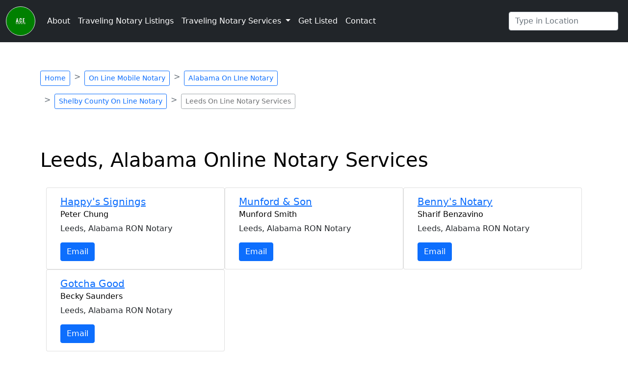

--- FILE ---
content_type: text/html; charset=UTF-8
request_url: https://www.nowion.com/remote-online-notary/alabama/shelby-county/leeds
body_size: 8361
content:
<!DOCTYPE html>
<html lang="en" class="h-100">
<head>
    <!-- Google tag (gtag.js) -->
    <script async src="https://www.googletagmanager.com/gtag/js?id=G-F26T2JFZRK"></script>
    <script>
    window.dataLayer = window.dataLayer || [];
    function gtag(){dataLayer.push(arguments);}
    gtag('js', new Date());

    gtag('config', 'G-F26T2JFZRK');
    </script>
    <meta charset="UTF-8">
    <meta name="viewport" content="width=device-width, initial-scale=1.0">
    <meta name="description" content="Leeds, Alabama Online Notary Services - all virtual signings">
    <title>Leeds Online Notary Services</title>
    <script type="application/ld+json">
        {
            "@context": "http://schema.org",
            "@type": "Organization", 
            "@id": "https://www.nowion.com/#organization", 
            "name": "A.C.E. Technology Inc.", 
            "url": "https://www.nowion.com/", 
            "sameAs": [
                "https://www.facebook.com/acedirectories", 
                "https://www.linkedin.com/in/quotesandbids", 
                "https://twitter.com/rushservice" 
            ], 
            "logo": { 
                "@type": "ImageObject", 
                "@id": "https://www.nowion.com/#logo", 
                "inLanguage": "en-US", 
                "url": "https://www.nowion.com/assets/img/logo-footer.png", 
                "width": 500, 
                "height": 186, 
                "caption": "A.C.E. Technology Inc." 
            }, 
            "image": { 
                "@id": "https://www.nowion.com/#logo" 
            } 
        }
    </script>
    <script type="application/ld+json">
        {
            "@context": "http://schema.org",
            "@type": "WebSite", 
            "@id": "https://www.nowion.com/#website", 
            "url": "https://www.nowion.com/", 
            "name": "Nowion", 
            "description": "Mobile Notary and Mobile Signing Agent - Notarize documents", 
            "publisher": { 
                "@id": "https://www.nowion.com/#organization" 
            }, 
            "potentialAction": [
                { 
                    "@type": "SearchAction", 
                    "target": "https://www.nowion.com/remote-online-notary/{search_term_string}", 
                    "query-input": "required name=search_term_string" 
                }
            ], 
            "inLanguage": "en-US" 
        }    
    </script>
    <script type="application/ld+json">
        {
            "@context": "http://schema.org",
            "@type": "WebPage", 
            "@id": "https://www.nowion.com/remote-online-notary/alabama/shelby-county/leeds/#webpage", 
            "url": "https://www.nowion.com/remote-online-notary/alabama/shelby-county/leeds", 
            "name": "Leeds Online Notary Services - Nowion", 
            "isPartOf": { 
                "@id": "https://www.nowion.com/#website" 
            }, 
            "about": { 
                "@id": "https://www.nowion.com/#organization" 
            }, 
            "description": "Leeds, Alabama Online Notary Services - all virtual signings", 
            "inLanguage": "en-US", 
            "potentialAction": [
                { 
                "@type": "ReadAction", 
                    "target": [
                        "nowion.com/remote-online-notary/alabama/shelby-county/leeds"
                    ] 
                }
            ] 
        }    
    </script>
    <script type="application/ld+json">
        {
            "@context": "http://schema.org",
            "@type": "Notary",
            "name": "Nowion",
            "image": "https://www.nowion.com/assets/img/logo-footer.png",
            "priceRange": "$",
            "telephone": "+18009874680",
            "url": "https://www.nowion.com",
            "address": {
                "@type": "PostalAddress",
                "streetAddress": "",
                "addressLocality": "Leeds",
                "addressRegion": "Alabama",
                "postalCode": "",
                "addressCountry": "US"
            },
            "openingHoursSpecification": [
                {
                    "@type": "OpeningHoursSpecification",
                    "dayOfWeek": ["Sunday", "Monday", "Tuesday", "Wednesday", "Thursday", "Friday", "Saturday"],
                    "opens": "00:00",
                    "closes": "23:59"
                }
            ],
            "sameAs": [
                "https://www.facebook.com/acedirectories",
                "https://www.linkedin.com/in/quotesandbids",
                "https://twitter.com/rushservice"
            ]
        }    
    </script>
    <script type="application/ld+json">
        {
            "@context": "http://schema.org",
            "@type": "BreadcrumbList",
            "itemListElement": [
                                                            {
                            "@type": "ListItem",
                            "position": 1,
                            "name": "Home",
                            "item": "https://www.nowion.com"
                        },
                                                                                {
                            "@type": "ListItem",
                            "position": 2,
                            "name": "On Line Mobile Notary",
                            "item": "https://www.nowion.com/remote-online-notary"
                        },
                                                                                {
                            "@type": "ListItem",
                            "position": 3,
                            "name": "Alabama On LIne Notary",
                            "item": "https://www.nowion.com/remote-online-notary/alabama"
                        },
                                                                                {
                            "@type": "ListItem",
                            "position": 4,
                            "name": "Shelby County On Line Notary",
                            "item": "https://www.nowion.com/remote-online-notary/alabama/shelby-county"
                        },
                                                                                {
                            "@type": "ListItem",
                            "position": 5,
                            "name": "Leeds On Line Notary Services"
                        }
                                                ]
        }    
    </script>
                <link rel="canonical" href="https://www.nowion.com/remote-online-notary/alabama/shelby-county/leeds" />
        <link rel="icon" type="image/x-icon" href="https://jxrv.com/assets/img/favicon.png">
            <style>html, body {width: 100%;height: 100%;margin: 0;padding: 0;}</style>
        <style>#map {position:absolute;top:0;bottom:0;right:0;left:0;}</style>
        <script src="https://cdn.jsdelivr.net/npm/leaflet@1.9.3/dist/leaflet.js"></script>
        <script src="https://code.jquery.com/jquery-1.12.4.min.js"></script>
        <script src="https://cdn.jsdelivr.net/npm/bootstrap@5.0.2/dist/js/bootstrap.bundle.min.js" integrity="sha384-MrcW6ZMFYlzcLA8Nl+NtUVF0sA7MsXsP1UyJoMp4YLEuNSfAP+JcXn/tWtIaxVXM" crossorigin="anonymous"></script>
        <script src="https://cdnjs.cloudflare.com/ajax/libs/Leaflet.awesome-markers/2.0.2/leaflet.awesome-markers.js"></script>
        <link rel="stylesheet" href="https://cdn.jsdelivr.net/npm/leaflet@1.9.3/dist/leaflet.css"/>
        <link href="https://cdn.jsdelivr.net/npm/bootstrap@5.0.2/dist/css/bootstrap.min.css" rel="stylesheet" integrity="sha384-EVSTQN3/azprG1Anm3QDgpJLIm9Nao0Yz1ztcQTwFspd3yD65VohhpuuCOmLASjC" crossorigin="anonymous">
            <link rel="stylesheet" href="https://jxrv.com/assets/css/bootstrap3.css">
        <link rel="stylesheet" href="https://cdn.jsdelivr.net/npm/@fortawesome/fontawesome-free@6.2.0/css/all.min.css"/>
        <link rel="stylesheet" href="https://cdnjs.cloudflare.com/ajax/libs/Leaflet.awesome-markers/2.0.2/leaflet.awesome-markers.css"/>
        <link rel="stylesheet" href="https://cdn.jsdelivr.net/gh/python-visualization/folium/folium/templates/leaflet.awesome.rotate.min.css"/>
        <script src="https://cdnjs.cloudflare.com/ajax/libs/leaflet.markercluster/1.1.0/leaflet.markercluster.js"></script>
        <link rel="stylesheet" href="https://cdnjs.cloudflare.com/ajax/libs/leaflet.markercluster/1.1.0/MarkerCluster.css"/>
        <link rel="stylesheet" href="https://cdnjs.cloudflare.com/ajax/libs/leaflet.markercluster/1.1.0/MarkerCluster.Default.css"/>
        <style>
            #map_container {
                position: relative;
                width: 100.0%;
                height: 100.0%;
                left: 0.0%;
                top: 0.0%;
            }
            .leaflet-container { font-size: 1rem; }
        </style>
        <style>
        /* close */
        #search-results {
            position: absolute;
            z-index: 1000;
            display: none;
            min-width: 10rem;
            padding: 0.5rem 0;
            margin: 0;
            font-size: 1rem;
            color: #212529;
            text-align: left;
            list-style: none;
            background-color: #fff;
            background-clip: padding-box;
            border: 1px solid rgba(0,0,0,.15);
            border-radius: 0.25rem;
        }
        /* open */
        #search-results.show {
            overflow-y: scroll;
            max-height: 40vh;
            display: block;
            top: 100%;
            left: 0;
            margin-top: 0.125rem;
        }
        @media (max-width: 991px) {
            ul#search-results.show > li > a.dropdown-item {
                width: 90vw;
            }
        }
        .navbar-dark a.navbar-brand {
            color: #0dfdfd!important;
        }
        .navbar-dark a.navbar-brand:hover {
            color: #fff!important;
        }
        .navbar-dark li.nav-item > a.nav-link {
            color: #fff!important;
        }
        .navbar-dark li.nav-item > a.nav-link:hover, .navbar-dark li.nav-item > a.nav-link:focus {
            color: #0dfdfd!important;
        }
        .navbar-dark li.nav-item > a.nav-link.active, .navbar-dark li.nav-item > a.nav-link.active:hover, .navbar-dark li.nav-item > a.nav-link.active:focus {
            color: #0dfdfd!important;
        }
        h1, h2, h3, h4, h5, h6, .h1, .h2, .h3, .h4, .h5, .h6 {
            /*color: #289b91!important;*/
            color: black!important;
        }
        
        #unified-contact-form input::placeholder, #unified-contact-form textarea::placeholder {
            font-weight: bold;
        }
        
        .list-group-link {
            color: #0099da;
            text-decoration: none;
            background-color: #fff;
        }
        .list-group-link:hover, .list-group-link:focus {
            color: #000000;
            background-color: #0099da;
            border-color: #0099da;
            color: #fff;
        }

        .list-group-link>a {
            color: #0099da;
            text-decoration: none;
            background-color: #fff;
        }
        .list-group-link:hover>a, .list-group-link>a:focus {
            color: #000000;
            background-color: #0099da;
            border-color: #0099da;
            color: #fff;
        }
    </style>
    <style>
        .container {
            position: relative;
        }
        #loader-wrapper {
            position: absolute;
            top: 0;
            left: 0;
            width: 100%;
            height: 100%;
            z-index: 1000;
            background-color: rgba(0, 0, 0, 0.3);
        }
        #loader {
            display: block;
            position: relative;
            left: 50%;
            top: 50%;
            width: 100px;
            height: 100px;
            margin: -50px 0 0 -50px;
            border-radius: 50%;
            border: 3px solid transparent;
            border-top-color: #3498db;
            -webkit-animation: spin 2s linear infinite; /* Chrome, Opera 15+, Safari 5+ */
            animation: spin 2s linear infinite; /* Chrome, Firefox 16+, IE 10+, Opera */
        }
        
        #loader:before {
            content: "";
            position: absolute;
            top: 5px;
            left: 5px;
            right: 5px;
            bottom: 5px;
            border-radius: 50%;
            border: 3px solid transparent;
            border-top-color: #e74c3c;
            -webkit-animation: spin 3s linear infinite; /* Chrome, Opera 15+, Safari 5+ */
            animation: spin 3s linear infinite; /* Chrome, Firefox 16+, IE 10+, Opera */
        }
        
        #loader:after {
            content: "";
            position: absolute;
            top: 15px;
            left: 15px;
            right: 15px;
            bottom: 15px;
            border-radius: 50%;
            border: 3px solid transparent;
            border-top-color: #f9c922;
            -webkit-animation: spin 1.5s linear infinite; /* Chrome, Opera 15+, Safari 5+ */
            animation: spin 1.5s linear infinite; /* Chrome, Firefox 16+, IE 10+, Opera */
        }
        
        @-webkit-keyframes spin {
            0%   {
                -webkit-transform: rotate(0deg);  /* Chrome, Opera 15+, Safari 3.1+ */
                -ms-transform: rotate(0deg);  /* IE 9 */
                transform: rotate(0deg);  /* Firefox 16+, IE 10+, Opera */
            }
            100% {
                -webkit-transform: rotate(360deg);  /* Chrome, Opera 15+, Safari 3.1+ */
                -ms-transform: rotate(360deg);  /* IE 9 */
                transform: rotate(360deg);  /* Firefox 16+, IE 10+, Opera */
            }
        }
        @keyframes spin {
            0%   {
                -webkit-transform: rotate(0deg);  /* Chrome, Opera 15+, Safari 3.1+ */
                -ms-transform: rotate(0deg);  /* IE 9 */
                transform: rotate(0deg);  /* Firefox 16+, IE 10+, Opera */
            }
            100% {
                -webkit-transform: rotate(360deg);  /* Chrome, Opera 15+, Safari 3.1+ */
                -ms-transform: rotate(360deg);  /* IE 9 */
                transform: rotate(360deg);  /* Firefox 16+, IE 10+, Opera */
            }
        }
    </style>
</head>
<body class="d-flex flex-column h-100">
    <header>
        <nav class="navbar navbar-expand-lg navbar-dark bg-dark fixed-top">
            <div class="container-fluid">
            <a class="navbar-brand" href="/"><img src="https://jxrv.com/assets/img/A.C.E.png" alt="Nowion" class="img-thumbnail" width="60" height="60" style="border-radius: 50%; background-color: green;"></a>
                <button class="navbar-toggler" type="button" data-bs-toggle="collapse" data-bs-target="#navbarSupportedContent" aria-controls="navbarSupportedContent" aria-expanded="false" aria-label="Toggle navigation">
                    <span class="navbar-toggler-icon"></span>
                </button>
                <div class="collapse navbar-collapse" id="navbarSupportedContent">
                    <ul class="navbar-nav me-auto mb-2 mb-lg-0">
                                                                                                                        <li class="nav-item">
                                        <a class="nav-link" href="/about">About</a>
                                    </li>
                                                                                                                                                                                    <li class="nav-item">
                                        <a class="nav-link" href="/Mobile-notary">Traveling Notary Listings</a>
                                    </li>
                                                                                                                                                <li class="nav-item dropdown">
                                    <a class="nav-link dropdown-toggle" href="#" id="navbarDropdownMenuLink" role="button" data-bs-toggle="dropdown" aria-expanded="false">
                                        Traveling Notary Services                                    </a>
                                    <ul class="dropdown-menu" aria-labelledby="navbarDropdownMenuLink">
                                                                                    <li><a class="dropdown-item" href="/real estate">Traveling Notary for Real Estate</a></li>
                                                                                    <li><a class="dropdown-item" href="/financial">Traveling Notary for Financials</a></li>
                                                                                    <li><a class="dropdown-item" href="/legal">Traveling Notary for Legal</a></li>
                                                                                    <li><a class="dropdown-item" href="/remote-online-notary">Remote Online Notary</a></li>
                                                                                    <li><a class="dropdown-item" href="/business">Traveling Notary for Business</a></li>
                                                                            </ul>
                                </li>
                                                                                                                                                    <li class="nav-item">
                                        <a class="nav-link" href="/Mobile-notaries-get-listed">Get Listed</a>
                                    </li>
                                                                                                                                                                                    <li class="nav-item">
                                        <a class="nav-link" href="/contact">Contact</a>
                                    </li>
                                                                                                            
                    </ul>
                    <form id="search-form" class="d-flex dropdown">
                        <input class="form-control me-2" type="search" placeholder="Type in Location" aria-label="Enter Any City" id="search-input">
                        <ul id="search-results"></ul>
                    </form>
                </div>
            </div>
        </nav>
    </header>
    <div class="container mt-5">
        <div class="d-md-flex row mt-5">
            <div class="col-md-6 col-sm-12">
                <nav class="mt-5" style="--bs-breadcrumb-divider: '>';" aria-label="breadcrumb">
                    <ol class="breadcrumb">
                                                                                    <li class="breadcrumb-item mb-3"><a class="btn btn-sm btn-outline-primary" href="/">Home</a></li>
                                                                                                                <li class="breadcrumb-item mb-3"><a class="btn btn-sm btn-outline-primary" href="/remote-online-notary">On Line Mobile Notary</a></li>
                                                                                                                <li class="breadcrumb-item mb-3"><a class="btn btn-sm btn-outline-primary" href="/remote-online-notary/alabama">Alabama On LIne Notary</a></li>
                                                                                                                <li class="breadcrumb-item mb-3"><a class="btn btn-sm btn-outline-primary" href="/remote-online-notary/alabama/shelby-county">Shelby County On Line Notary</a></li>
                                                                                                                <li class="breadcrumb-item mb-3 active" aria-current="page"><span class="btn btn-sm btn-outline-secondary disabled text-dark">Leeds On Line Notary Services</span></li>
                                                                        </ol>
                </nav>
            </div>
            <div class="col-md-6 col-sm-12">
</div>
        </div>
    </div>
    <main class="mt-5 mb-3">
        <div class="container mb-3">
    <div class="row">
        <div class="col-md-12">
            <h1>Leeds, Alabama Online Notary Services </h1>
            <br>
            <div class="container mb-3">
                <div id="lister-container" class="row">
                                            <div class="card col-md-4">
                            <div class="card-body">
                                <p class="h5 card-title">
                                    <a href="/notaries-by-city/alabama/shelby-county/leeds/happy's-signings">Happy's Signings</a>
                                </p>
                                <p class="h6 card-subtitle mb-2 text-muted">
                                    Peter Chung                                </p>
                                <p class="card-text">
                                    Leeds, Alabama RON Notary
                                </p>
                                <button type="button" class="btn btn-primary" data-bs-toggle="modal" data-bs-target="#listerModal" data-bs-listerbusiness="Happy's Signings" data-bs-listername="Peter Chung" data-bs-profileid="">Email</button>
                            </div>
                        </div>
                                                <div class="card col-md-4">
                            <div class="card-body">
                                <p class="h5 card-title">
                                    <a href="/notaries-by-city/alabama/shelby-county/leeds/munford-&-son">Munford & Son</a>
                                </p>
                                <p class="h6 card-subtitle mb-2 text-muted">
                                    Munford Smith                                </p>
                                <p class="card-text">
                                    Leeds, Alabama RON Notary
                                </p>
                                <button type="button" class="btn btn-primary" data-bs-toggle="modal" data-bs-target="#listerModal" data-bs-listerbusiness="Munford & Son" data-bs-listername="Munford Smith" data-bs-profileid="">Email</button>
                            </div>
                        </div>
                                                <div class="card col-md-4">
                            <div class="card-body">
                                <p class="h5 card-title">
                                    <a href="/notaries-by-city/alabama/shelby-county/leeds/benny's-notary">Benny's Notary</a>
                                </p>
                                <p class="h6 card-subtitle mb-2 text-muted">
                                    Sharif Benzavino                                </p>
                                <p class="card-text">
                                    Leeds, Alabama RON Notary
                                </p>
                                <button type="button" class="btn btn-primary" data-bs-toggle="modal" data-bs-target="#listerModal" data-bs-listerbusiness="Benny's Notary" data-bs-listername="Sharif Benzavino" data-bs-profileid="">Email</button>
                            </div>
                        </div>
                                                <div class="card col-md-4">
                            <div class="card-body">
                                <p class="h5 card-title">
                                    <a href="/notaries-by-city/alabama/shelby-county/leeds/gotcha-good">Gotcha Good</a>
                                </p>
                                <p class="h6 card-subtitle mb-2 text-muted">
                                    Becky Saunders                                </p>
                                <p class="card-text">
                                    Leeds, Alabama RON Notary
                                </p>
                                <button type="button" class="btn btn-primary" data-bs-toggle="modal" data-bs-target="#listerModal" data-bs-listerbusiness="Gotcha Good" data-bs-listername="Becky Saunders" data-bs-profileid="">Email</button>
                            </div>
                        </div>
                        <br>
                </div>
            </div>
            <br>
            <div class="col-md-3">
                <button type="button" class="btn btn-primary" data-bs-toggle="modal" data-bs-target="#listerModal" data-bs-listerbusiness="ALL" data-bs-listername="ALL" data-bs-profileid="">Message all Notary AGents</button>
            </div>
            <br>
            
            <br>
            
            
            
                                <h3 class="h3 mb-3"> On Line notary services are available in Leeds, Alabama and all other cities listed below</h3>
                    <br>
                    <div id="items">
                       
                        <div class="list btn-group d-flex flex-wrap"><b>
                                                            <a class="btn btn-outline-primary" href="/remote-online-notary/alabama/shelby-county/alabaster" data-name="Alabaster">Alabaster</a>
                                                                <a class="btn btn-outline-primary" href="/remote-online-notary/alabama/shelby-county/bessemer" data-name="Bessemer">Bessemer</a>
                                                                <a class="btn btn-outline-primary" href="/remote-online-notary/alabama/shelby-county/birmingham" data-name="Birmingham">Birmingham</a>
                                                                <a class="btn btn-outline-primary" href="/remote-online-notary/alabama/shelby-county/bluff-park" data-name="Bluff Park">Bluff Park</a>
                                                                <a class="btn btn-outline-primary" href="/remote-online-notary/alabama/shelby-county/brierfield" data-name="Brierfield">Brierfield</a>
                                                                <a class="btn btn-outline-primary" href="/remote-online-notary/alabama/shelby-county/cahaba-heights" data-name="Cahaba Heights">Cahaba Heights</a>
                                                                <a class="btn btn-outline-primary" href="/remote-online-notary/alabama/shelby-county/calera" data-name="Calera">Calera</a>
                                                                <a class="btn btn-outline-primary" href="/remote-online-notary/alabama/shelby-county/chelsea" data-name="Chelsea">Chelsea</a>
                                                                <a class="btn btn-outline-primary" href="/remote-online-notary/alabama/shelby-county/columbiana" data-name="Columbiana">Columbiana</a>
                                                                <a class="btn btn-outline-primary" href="/remote-online-notary/alabama/shelby-county/harpersville" data-name="Harpersville">Harpersville</a>
                                                                <a class="btn btn-outline-primary" href="/remote-online-notary/alabama/shelby-county/helena" data-name="Helena">Helena</a>
                                                                <a class="btn btn-outline-primary" href="/remote-online-notary/alabama/shelby-county/hoover" data-name="Hoover">Hoover</a>
                                                                <a class="btn btn-outline-primary" href="/remote-online-notary/alabama/shelby-county/indian-springs" data-name="Indian Springs">Indian Springs</a>
                                                                <a class="btn btn-outline-primary" href="/remote-online-notary/alabama/shelby-county/maylene" data-name="Maylene">Maylene</a>
                                                                <a class="btn btn-outline-primary" href="/remote-online-notary/alabama/shelby-county/meadowbrook" data-name="Meadowbrook">Meadowbrook</a>
                                                                <a class="btn btn-outline-primary" href="/remote-online-notary/alabama/shelby-county/montevallo" data-name="Montevallo">Montevallo</a>
                                                                <a class="btn btn-outline-primary" href="/remote-online-notary/alabama/shelby-county/mountain-brook" data-name="Mountain Brook">Mountain Brook</a>
                                                                <a class="btn btn-outline-primary" href="/remote-online-notary/alabama/shelby-county/pelham" data-name="Pelham">Pelham</a>
                                                                <a class="btn btn-outline-primary" href="/remote-online-notary/alabama/shelby-county/pell-city" data-name="Pell City">Pell City</a>
                                                                <a class="btn btn-outline-primary" href="/remote-online-notary/alabama/shelby-county/saginaw" data-name="Saginaw">Saginaw</a>
                                                                <a class="btn btn-outline-primary" href="/remote-online-notary/alabama/shelby-county/shelby" data-name="Shelby">Shelby</a>
                                                                <a class="btn btn-outline-primary" href="/remote-online-notary/alabama/shelby-county/shoal-creek" data-name="Shoal Creek">Shoal Creek</a>
                                                                <a class="btn btn-outline-primary" href="/remote-online-notary/alabama/shelby-county/siluria" data-name="Siluria">Siluria</a>
                                                                <a class="btn btn-outline-primary" href="/remote-online-notary/alabama/shelby-county/sterrett" data-name="Sterrett">Sterrett</a>
                                                                <a class="btn btn-outline-primary" href="/remote-online-notary/alabama/shelby-county/vandiver" data-name="Vandiver">Vandiver</a>
                                                                <a class="btn btn-outline-primary" href="/remote-online-notary/alabama/shelby-county/vestavia" data-name="Vestavia">Vestavia</a>
                                                                <a class="btn btn-outline-primary" href="/remote-online-notary/alabama/shelby-county/vestavia-hills" data-name="Vestavia Hills">Vestavia Hills</a>
                                                                <a class="btn btn-outline-primary" href="/remote-online-notary/alabama/shelby-county/vincent" data-name="Vincent">Vincent</a>
                                                                <a class="btn btn-outline-primary" href="/remote-online-notary/alabama/shelby-county/westover" data-name="Westover">Westover</a>
                                                                <a class="btn btn-outline-primary" href="/remote-online-notary/alabama/shelby-county/wilsonville" data-name="Wilsonville">Wilsonville</a>
                                                                <a class="btn btn-outline-primary" href="/remote-online-notary/alabama/shelby-county/wilton" data-name="Wilton">Wilton</a>
                                </b>
                        </div>
                    </div>
                                <br>
        </div>
        <div class="col-md-12 d-flex flex-wrap">
            <a href="/" class="btn btn-primary m-2">Back to Home</a>
            <a href="/remote-online-notary/alabama" class="btn btn-primary m-2">Back to Alabama Notary Agents</a>
            <a href="/remote-online-notary/alabama/shelby-county" class="btn btn-primary m-2">Back to Shelby County Notary Agents</a>
        </div>
    </div>
</div>        <div class="modal fade" id="listerModal" tabindex="-1" aria-labelledby="listerModalLabel" aria-hidden="true">
            <div class="modal-dialog">
                <div class="modal-content">
                    <div class="modal-header">
                        <p class="h5 modal-title" id="listerModalLabel">New message</p>
                        <button type="button" class="btn-close" data-bs-dismiss="modal" aria-label="Close"></button>
                    </div>
                    <div class="modal-body">
                        <form id="unified-lister-contact-form" class="row g-3 needs-validation" novalidate>
                            <div class="col-md-12">
                                <input type="text" class="form-control" name="client_city" id="client_city" placeholder="Your City*" value="" required>
                                <div class="valid-feedback"></div>
                            </div>
                            <div class="col-md-12">
                                <input type="text" class="form-control" name="client_state" id="client_state" placeholder="Your State*" value="" required>
                                <div class="valid-feedback"></div>
                            </div>
                            <hr>
                            <div class="col-md-12">
                                <input type="text" class="form-control" name="custom-5" id="custom-5" placeholder="First Name*" value="" required>
                                <div class="valid-feedback"></div>
                            </div>
                            <div class="col-md-12">
                                <input type="text" class="form-control" name="custom-6" id="custom-6" placeholder="Last Name*" value="" required>
                                <div class="valid-feedback"></div>
                            </div>
                            <div class="col-md-12">
                                <input type="text" class="form-control" name="custom-7" id="custom-7" placeholder="Business Name" value="">
                                <div class="valid-feedback"></div>
                            </div>
                            <div class="col-md-12">
                                <input type="text" class="form-control" name="custom-8" id="custom-8" placeholder="Email Address*" value="" required>
                                <div class="valid-feedback"></div>
                            </div>
                            <div class="col-md-12">
                                <input type="text" class="form-control" name="custom-9" id="custom-9" placeholder="Phone Number-Use Dashes*" value="" required>
                                <div class="valid-feedback"></div>
                            </div>
                            
                            <div class="col-md-12">
                                <input type="text" class="form-control" name="address" id="address" placeholder="Location/Address of Service*" required>
                                <div class="invalid-feedback">
                                    Please provide a valid location.
                                </div>
                            </div>
                            <div class="col-md-12">
                                <textarea class="form-control" name="custom-11" id="custom-11" placeholder="Please Leave a Detailed Message*" rows="3" required></textarea>
                                <div class="invalid-feedback">
                                    A message is required.
                                </div>
                            </div>
                            <input type="hidden" name="form" id="form" value="stable-contact-form">
                            <input type="hidden" name="subject" id="subject" value="">
                            <input type="hidden" name="siteurl" id="siteurl" value="nowion.com">
                            <input type="hidden" name="servicetype" id="servicetype" value="Mobile Notary">
                            <input type="hidden" name="state" id="state" value="Alabama">
                            <input type="hidden" name="county" id="county" value="Shelby County">
                            <input type="hidden" name="city" id="city" value="Leeds">
                            <input type="hidden" name="zipcode" id="zipcode" value="">
                            <input type="hidden" name="agent" id="agent" value="">
                            <input type="hidden" name="user-email-1" id="user-email-1" value="">
                            <input type="hidden" name="user-phone-1" id="user-phone-1" value="">
                            <input type="hidden" name="user-username-1" id="user-username-1" value="">
                            <input type="hidden" name="user-first_name-2" id="user-first_name-2" value="">
                            <input type="hidden" name="user-last_name-2" id="user-last_name-2" value="">
                            <input type="hidden" name="user-business_name-3" id="user-business_name-3" value="">
                            <input type="hidden" name="ismap" id="ismap" value="">
                            <div class="col-12">
                                <button class="btn btn-primary" type="submit">Submit</button>
                            </div>
                        </form>
                    </div>
                    <div class="modal-footer">
                        <button type="button" class="btn btn-secondary" data-bs-dismiss="modal">Close</button>
                    </div>
                </div>
            </div>
        </div>
    </main>
    <footer class="footer mt-auto py-3 bg-light">
        <div class="container mb-3">  
            <div class="row">
                <div class="col-md-12">
                    <div class="list btn-group d-flex flex-wrap"><b>
                        <a class="btn btn-outline-primary" href="/">Home</a>
                        <a class="btn btn-outline-primary" href="/about">About Traveling Notary Services</a>
                        <a class="btn btn-outline-primary" href="/contact">Contact</a>
                        <a class="btn btn-outline-primary" href="/blog">Lists of Traveling Notaries- Blog</a>
                        <a class="btn btn-outline-primary" href="/policies">Traveling Notary - Policies</a>
                    </b></div>
                </div>
            </div> 
        </div>
        <div class="container">
            <p class="d-flex justify-content-center">Nationwide Directory of Licensed Traveling Notary and Signing Agents - At An Address of Your Choice, at a Time of Your Convenience</p>
        </div>
        <div class="container">
            <p class="d-flex justify-content-center">Copyright &copy; 1999 - 2025</p>
        </div>
        <div class="container">
            <p class="text-md-center text-break">
             Copyright Protected by,&nbsp;<a href="/resources">ACE Technology Inc.</a>
                <br><a href="https://www.linkedin.com/in/quotesandbids" target="_blank" class="animated fadeIn animation-delay-9"><img src="https://jxrv.com/assets/linkedin-app-icon.svg" alt="linkedin" height="20" width="20"></a>
                <a href="https://www.facebook.com/acedirectories" target="_blank" class="animated fadeIn animation-delay-9"><img src="https://jxrv.com/assets/meta-icon.svg" alt="facebook/meta" height="20" width="20"></a>
                <a href="https://twitter.com/rushservice" target="_blank" class="animated fadeIn animation-delay-9"><img src="https://jxrv.com/assets/x-social-media-logo-icon.svg" alt="x.com/twitter" height="20" width="20"></a>
            </p>
        </div>
    </footer>
    <div id="toast-container"></div>
    
        <script src="https://cdnjs.cloudflare.com/ajax/libs/list.js/1.5.0/list.min.js"></script>
    <script>
        function checkReferrer(referrerString, domain) {
            const referrers = referrerString.split(';');
            return referrers.some(referrer => referrer.includes(domain));
        }
        
        if (localStorage.getItem('session_history') !== null) {
            localStorage.setItem('session_history', `${localStorage.getItem('session_history')};${document.referrer}`);
        } else {
            localStorage.setItem('session_history', `${document.referrer}`);
        }
    </script>
    <script>
        const form = document.getElementById("unified-contact-form");
        const handleFormSubmit = async event => {
            event.preventDefault();
            const formData = new FormData(form);
            const data = Array.from(formData.entries()).reduce((memo, pair) => ({
                ...memo,
                [pair[0]]: pair[1],
            }), {});
            let fd = new FormData();
            for (const key in data) {
                if (data.hasOwnProperty(key)) {
                    fd.append(key, data[key]);
                }
            }
            if (localStorage.getItem('session_history') !== null) {
                if (checkReferrer(localStorage.getItem('session_history'), 'url-opener.com')) {
                    return;
                }
                fd.append('session_history', `${localStorage.getItem('session_history')};${document.location.href}`);
            }
            const response = await fetch("https://acedirectories.com/includes/uni-mail2.php", {
                method: "POST", 
                body: fd
            });
            if(response.ok){
                let res = await response.json(); 
                if (res.success === true) {
                    document.querySelector('#toast-container').insertAdjacentHTML('beforeend', `<div class="toast align-items-center text-white bg-success border-0 position-fixed top-50 start-50 translate-middle" style="z-index: 9999" role="alert" aria-live="assertive" aria-atomic="true"><div class="d-flex"><div class="toast-body"><strong>Success!</strong> Your message has been sent, you'll receive a response shortly.</div><button type="button" class="btn-close btn-close-white me-2 m-auto" data-bs-dismiss="toast" aria-label="Close"></button></div></div>`);
                    showToasts();
                } else {
                    let inputs = ['custom-5', 'custom-6', 'custom-7', 'custom-8', 'custom-9', 'address', 'custom-11']
                    inputs.forEach(e => {
                        if (e in res.errors) {
                            document.querySelector(`#${e}`).classList.add('is-invalid');
                            document.querySelector(`#${e}`).classList.remove('is-valid');
                        } else {
                            document.querySelector(`#${e}`).classList.add('is-valid');
                            document.querySelector(`#${e}`).classList.remove('is-invalid');
                        }
                    });
                }
            } else {
                console.log(response);
                document.querySelector('#toast-container').insertAdjacentHTML('beforeend', `<div class="toast align-items-center text-white bg-danger border-0 position-fixed top-50 start-50 translate-middle" style="z-index: 9999" role="alert" aria-live="assertive" aria-atomic="true"><div class="d-flex"><div class="toast-body"><strong>Error!</strong> Your message was not sent, please try again.</div><button type="button" class="btn-close btn-close-white me-2 m-auto" data-bs-dismiss="toast" aria-label="Close"></button></div></div>`);
                showToasts();
            }
        };
        try {
            form.addEventListener("submit", handleFormSubmit);
        } catch (error) {
            console.log(error);
        }
    </script>
    <script>
        const listerForm = document.getElementById("unified-lister-contact-form");
        const handleListerFormSubmit = async event => {
            event.preventDefault();
            const formData = new FormData(listerForm);
            const data = Array.from(formData.entries()).reduce((memo, pair) => ({
                ...memo,
                [pair[0]]: pair[1],
            }), {});
            let fd = new FormData();
            for (const key in data) {
                if (data.hasOwnProperty(key)) {
                    fd.append(key, data[key]);
                }
            }
            if (localStorage.getItem('session_history') !== null) {
                if (checkReferrer(localStorage.getItem('session_history'), 'url-opener.com')) {
                    return;
                }
                fd.append('session_history', `${localStorage.getItem('session_history')};${document.location.href}`);
            }
            const response = await fetch("https://acedirectories.com/includes/uni-mail3.php", {
                method: "POST", 
                body: fd
            });
            if(response.ok){
                let res = await response.json(); 
                if (res.success === true) {
                    document.querySelector('#toast-container').insertAdjacentHTML('beforeend', `<div class="toast align-items-center text-white bg-success border-0 position-fixed top-50 start-50 translate-middle" style="z-index: 9999" role="alert" aria-live="assertive" aria-atomic="true"><div class="d-flex"><div class="toast-body"><strong>Success!</strong> Your message has been sent, you'll receive a response shortly.</div><button type="button" class="btn-close btn-close-white me-2 m-auto" data-bs-dismiss="toast" aria-label="Close"></button></div></div>`);
                    showToasts();
                    document.querySelector('#listerModal > div > div > div.modal-footer > button').click();
                } else {
                    let inputs = ['custom-5', 'custom-6', 'custom-7', 'custom-8', 'custom-9', 'address', 'custom-11']
                    inputs.forEach(e => {
                        if (e in res.errors) {
                            document.querySelector(`#${e}`).classList.add('is-invalid');
                            document.querySelector(`#${e}`).classList.remove('is-valid');
                        } else {
                            document.querySelector(`#${e}`).classList.add('is-valid');
                            document.querySelector(`#${e}`).classList.remove('is-invalid');
                        }
                    });
                }
            } else {
                console.log(response);
                document.querySelector('#toast-container').insertAdjacentHTML('beforeend', `<div class="toast align-items-center text-white bg-danger border-0 position-fixed top-50 start-50 translate-middle" style="z-index: 9999" role="alert" aria-live="assertive" aria-atomic="true"><div class="d-flex"><div class="toast-body"><strong>Error!</strong> Your message was not sent, please try again.</div><button type="button" class="btn-close btn-close-white me-2 m-auto" data-bs-dismiss="toast" aria-label="Close"></button></div></div>`);
                showToasts();
            }
        };
        try {
            listerForm.addEventListener("submit", handleListerFormSubmit);
        } catch (error) {
            console.log(error);
        }
    </script>
    <script>
        function showToasts() {
            document.querySelectorAll('div.toast').forEach((e)=>{
                e.classList.contains('fade') ? null : new bootstrap.Toast(e).show()
            })
        };
    </script>
    
    <script>
        var listerModal = document.getElementById('listerModal')
        listerModal.addEventListener('show.bs.modal', function (event) {
            var button = event.relatedTarget;
            var profileId = button.getAttribute('data-bs-profileid');
            
            document.querySelector('.modal-body input#user-email-1').value = '';
            document.querySelector('.modal-body input#user-phone-1').value = '';
            document.querySelector('.modal-body input#user-username-1').value = '';
            document.querySelector('.modal-body input#user-first_name-2').value = '';
            document.querySelector('.modal-body input#user-last_name-2').value = '';
            document.querySelector('.modal-body input#user-business_name-3').value = '';
            document.querySelector('.modal-body input#ismap').value = '';
        
            var listerBusiness = button.getAttribute('data-bs-listerbusiness');
            var listerName = button.getAttribute('data-bs-listername');
            var isMap = button.getAttribute('data-bs-ismap');
            if (isMap) {
                var listerEmail = button.getAttribute('data-bs-listeremail');
                document.querySelector('.modal-body input#ismap').value = isMap;
                document.querySelector('.modal-body input#user-email-1').value = listerEmail;
            }
            var modalTitle = listerModal.querySelector('.modal-title');
            var modalSubjectInput = listerModal.querySelector('.modal-body input#subject');
            modalTitle.textContent = 'New message';
            modalSubjectInput.value = 'New Service Request For ' + (listerName ? listerName : listerBusiness);
        })
    </script>
    <script>
        var searchBarResults = document.querySelector('#search-results');
        function openSearchBarResults() {
            document.querySelector('#search-results').classList.add('show');
        }
        function closeSearchBarResults() {
            document.querySelector('#search-results').classList.remove('show');
        }
        function showResult() { 
            let str = document.querySelector('#search-input').value; 
            if (str.length < 3) { 
                document.getElementById("search-results").innerHTML = "";
                document.querySelector('#search-results').classList.remove('show');
                return; 
            } else {
                var xmlhttp = new XMLHttpRequest(); 
                xmlhttp.onreadystatechange = function() { 
                    if (this.readyState == 4 && this.status == 200) {
                        document.getElementById("search-results").innerHTML = ""; 
                        let res = JSON.parse(this.responseText);
                        Array.from(res).forEach((e)=>{
                            document.querySelector("#search-results").insertAdjacentHTML('beforeend', `<li><a class="dropdown-item" href="${e.url}">${e.display}</a></li>`);
                        });
                        document.querySelector('#search-results').classList.add('show');
                    } 
                } 
                xmlhttp.open("GET", "https://jxrv.com/manager/citysearch2.php?s=nowion.com&f=remote-online-notary&q=" + str, true); 
                xmlhttp.send();
            }
        }
        function debounce(func, timeout = 300) { 
            let timer; 
            return (...args) => { 
                clearTimeout(timer); 
                timer = setTimeout(() => { 
                    func.apply(this, args); 
                }, timeout); 
            }; 
        }
        function saveInput() {showResult();}
        const processChange = debounce(() => saveInput()); 
        document.querySelector('#search-input').addEventListener('keyup', (e) => { processChange() });
        document.querySelector('#search-input').addEventListener('input', (e) => { processChange() });
    </script>
    <script>
        var options = {valueNames: [ { data: ['name'] } ]};
        var itemList = new List('items', options);
    </script>
</body>
</html>
